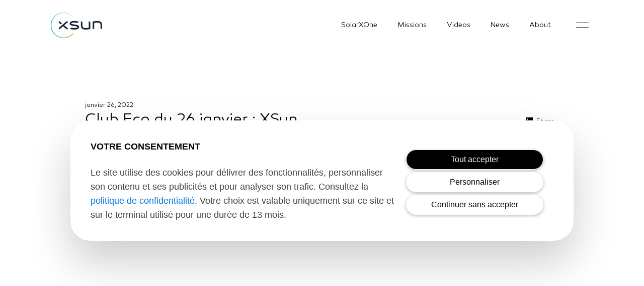

--- FILE ---
content_type: text/html; charset=UTF-8
request_url: https://xsun-au.com/club-eco-du-26-janvier-xsun/
body_size: 8373
content:
<!DOCTYPE html>
<html lang="fr-FR" >
<head>
<meta charset="UTF-8">
<meta name="viewport" content="width=device-width, initial-scale=1.0">
<!-- WP_HEAD() START -->
<meta name='robots' content='index, follow, max-image-preview:large, max-snippet:-1, max-video-preview:-1' />

<!-- Google Tag Manager for WordPress by gtm4wp.com -->
<script data-cfasync="false" data-pagespeed-no-defer>
	var gtm4wp_datalayer_name = "dataLayer";
	var dataLayer = dataLayer || [];
</script>
<!-- End Google Tag Manager for WordPress by gtm4wp.com -->
	<!-- This site is optimized with the Yoast SEO plugin v22.8 - https://yoast.com/wordpress/plugins/seo/ -->
	<title>Club Eco du 26 janvier : XSun - XSun</title>
	<link rel="canonical" href="https://xsun.fr/club-eco-du-26-janvier-xsun/" />
	<meta property="og:locale" content="fr_FR" />
	<meta property="og:type" content="article" />
	<meta property="og:title" content="Club Eco du 26 janvier : XSun - XSun" />
	<meta property="og:url" content="https://xsun.fr/club-eco-du-26-janvier-xsun/" />
	<meta property="og:site_name" content="XSun" />
	<meta property="article:published_time" content="2022-01-26T09:20:20+00:00" />
	<meta property="article:modified_time" content="2024-06-07T11:27:50+00:00" />
	<meta property="og:image" content="https://xsun.fr/wp-content/uploads/2017/12/telenantes.png" />
	<meta property="og:image:width" content="800" />
	<meta property="og:image:height" content="500" />
	<meta property="og:image:type" content="image/png" />
	<meta name="author" content="xsunadmin" />
	<meta name="twitter:card" content="summary_large_image" />
	<meta name="twitter:label1" content="Écrit par" />
	<meta name="twitter:data1" content="xsunadmin" />
	<script type="application/ld+json" class="yoast-schema-graph">{"@context":"https://schema.org","@graph":[{"@type":"Article","@id":"https://xsun.fr/club-eco-du-26-janvier-xsun/#article","isPartOf":{"@id":"https://xsun.fr/club-eco-du-26-janvier-xsun/"},"author":{"name":"xsunadmin","@id":"https://xsun.fr/#/schema/person/1cd63151c4465bb8b91dec2936a06517"},"headline":"Club Eco du 26 janvier : XSun","datePublished":"2022-01-26T09:20:20+00:00","dateModified":"2024-06-07T11:27:50+00:00","mainEntityOfPage":{"@id":"https://xsun.fr/club-eco-du-26-janvier-xsun/"},"wordCount":5,"commentCount":0,"publisher":{"@id":"https://xsun.fr/#organization"},"image":{"@id":"https://xsun.fr/club-eco-du-26-janvier-xsun/#primaryimage"},"thumbnailUrl":"https://xsun-au.com/wp-content/uploads/2017/12/telenantes.png","articleSection":["News","Press"],"inLanguage":"fr-FR","potentialAction":[{"@type":"CommentAction","name":"Comment","target":["https://xsun.fr/club-eco-du-26-janvier-xsun/#respond"]}]},{"@type":"WebPage","@id":"https://xsun.fr/club-eco-du-26-janvier-xsun/","url":"https://xsun.fr/club-eco-du-26-janvier-xsun/","name":"Club Eco du 26 janvier : XSun - XSun","isPartOf":{"@id":"https://xsun.fr/#website"},"primaryImageOfPage":{"@id":"https://xsun.fr/club-eco-du-26-janvier-xsun/#primaryimage"},"image":{"@id":"https://xsun.fr/club-eco-du-26-janvier-xsun/#primaryimage"},"thumbnailUrl":"https://xsun-au.com/wp-content/uploads/2017/12/telenantes.png","datePublished":"2022-01-26T09:20:20+00:00","dateModified":"2024-06-07T11:27:50+00:00","breadcrumb":{"@id":"https://xsun.fr/club-eco-du-26-janvier-xsun/#breadcrumb"},"inLanguage":"fr-FR","potentialAction":[{"@type":"ReadAction","target":["https://xsun.fr/club-eco-du-26-janvier-xsun/"]}]},{"@type":"ImageObject","inLanguage":"fr-FR","@id":"https://xsun.fr/club-eco-du-26-janvier-xsun/#primaryimage","url":"https://xsun-au.com/wp-content/uploads/2017/12/telenantes.png","contentUrl":"https://xsun-au.com/wp-content/uploads/2017/12/telenantes.png","width":800,"height":500},{"@type":"BreadcrumbList","@id":"https://xsun.fr/club-eco-du-26-janvier-xsun/#breadcrumb","itemListElement":[{"@type":"ListItem","position":1,"name":"Home","item":"https://xsun.fr/"},{"@type":"ListItem","position":2,"name":"Club Eco du 26 janvier : XSun"}]},{"@type":"WebSite","@id":"https://xsun.fr/#website","url":"https://xsun.fr/","name":"XSun","description":"Systèmes aéronautiques autonomes","publisher":{"@id":"https://xsun.fr/#organization"},"potentialAction":[{"@type":"SearchAction","target":{"@type":"EntryPoint","urlTemplate":"https://xsun.fr/?s={search_term_string}"},"query-input":"required name=search_term_string"}],"inLanguage":"fr-FR"},{"@type":"Organization","@id":"https://xsun.fr/#organization","name":"XSun","url":"https://xsun.fr/","logo":{"@type":"ImageObject","inLanguage":"fr-FR","@id":"https://xsun.fr/#/schema/logo/image/","url":"https://xsun.fr/wp-content/uploads/2021/07/logo-xsun-sansbaseline-rvb-fondclair-1.png","contentUrl":"https://xsun.fr/wp-content/uploads/2021/07/logo-xsun-sansbaseline-rvb-fondclair-1.png","width":206,"height":104,"caption":"XSun"},"image":{"@id":"https://xsun.fr/#/schema/logo/image/"}},{"@type":"Person","@id":"https://xsun.fr/#/schema/person/1cd63151c4465bb8b91dec2936a06517","name":"xsunadmin","image":{"@type":"ImageObject","inLanguage":"fr-FR","@id":"https://xsun.fr/#/schema/person/image/","url":"https://secure.gravatar.com/avatar/c87821248c3543d7fa1df1dadafb0a0f?s=96&d=mm&r=g","contentUrl":"https://secure.gravatar.com/avatar/c87821248c3543d7fa1df1dadafb0a0f?s=96&d=mm&r=g","caption":"xsunadmin"},"sameAs":["https://xsun.fr"]}]}</script>
	<!-- / Yoast SEO plugin. -->


<link rel="alternate" type="application/rss+xml" title="XSun &raquo; Club Eco du 26 janvier : XSun Flux des commentaires" href="https://xsun-au.com/club-eco-du-26-janvier-xsun/feed/" />
<link rel='stylesheet' id='wp-block-library-css' href='https://xsun-au.com/wp-includes/css/dist/block-library/style.min.css' type='text/css' media='all' />
<style id='classic-theme-styles-inline-css' type='text/css'>
/*! This file is auto-generated */
.wp-block-button__link{color:#fff;background-color:#32373c;border-radius:9999px;box-shadow:none;text-decoration:none;padding:calc(.667em + 2px) calc(1.333em + 2px);font-size:1.125em}.wp-block-file__button{background:#32373c;color:#fff;text-decoration:none}
</style>
<style id='global-styles-inline-css' type='text/css'>
body{--wp--preset--color--black: #000000;--wp--preset--color--cyan-bluish-gray: #abb8c3;--wp--preset--color--white: #ffffff;--wp--preset--color--pale-pink: #f78da7;--wp--preset--color--vivid-red: #cf2e2e;--wp--preset--color--luminous-vivid-orange: #ff6900;--wp--preset--color--luminous-vivid-amber: #fcb900;--wp--preset--color--light-green-cyan: #7bdcb5;--wp--preset--color--vivid-green-cyan: #00d084;--wp--preset--color--pale-cyan-blue: #8ed1fc;--wp--preset--color--vivid-cyan-blue: #0693e3;--wp--preset--color--vivid-purple: #9b51e0;--wp--preset--gradient--vivid-cyan-blue-to-vivid-purple: linear-gradient(135deg,rgba(6,147,227,1) 0%,rgb(155,81,224) 100%);--wp--preset--gradient--light-green-cyan-to-vivid-green-cyan: linear-gradient(135deg,rgb(122,220,180) 0%,rgb(0,208,130) 100%);--wp--preset--gradient--luminous-vivid-amber-to-luminous-vivid-orange: linear-gradient(135deg,rgba(252,185,0,1) 0%,rgba(255,105,0,1) 100%);--wp--preset--gradient--luminous-vivid-orange-to-vivid-red: linear-gradient(135deg,rgba(255,105,0,1) 0%,rgb(207,46,46) 100%);--wp--preset--gradient--very-light-gray-to-cyan-bluish-gray: linear-gradient(135deg,rgb(238,238,238) 0%,rgb(169,184,195) 100%);--wp--preset--gradient--cool-to-warm-spectrum: linear-gradient(135deg,rgb(74,234,220) 0%,rgb(151,120,209) 20%,rgb(207,42,186) 40%,rgb(238,44,130) 60%,rgb(251,105,98) 80%,rgb(254,248,76) 100%);--wp--preset--gradient--blush-light-purple: linear-gradient(135deg,rgb(255,206,236) 0%,rgb(152,150,240) 100%);--wp--preset--gradient--blush-bordeaux: linear-gradient(135deg,rgb(254,205,165) 0%,rgb(254,45,45) 50%,rgb(107,0,62) 100%);--wp--preset--gradient--luminous-dusk: linear-gradient(135deg,rgb(255,203,112) 0%,rgb(199,81,192) 50%,rgb(65,88,208) 100%);--wp--preset--gradient--pale-ocean: linear-gradient(135deg,rgb(255,245,203) 0%,rgb(182,227,212) 50%,rgb(51,167,181) 100%);--wp--preset--gradient--electric-grass: linear-gradient(135deg,rgb(202,248,128) 0%,rgb(113,206,126) 100%);--wp--preset--gradient--midnight: linear-gradient(135deg,rgb(2,3,129) 0%,rgb(40,116,252) 100%);--wp--preset--font-size--small: 13px;--wp--preset--font-size--medium: 20px;--wp--preset--font-size--large: 36px;--wp--preset--font-size--x-large: 42px;--wp--preset--spacing--20: 0.44rem;--wp--preset--spacing--30: 0.67rem;--wp--preset--spacing--40: 1rem;--wp--preset--spacing--50: 1.5rem;--wp--preset--spacing--60: 2.25rem;--wp--preset--spacing--70: 3.38rem;--wp--preset--spacing--80: 5.06rem;--wp--preset--shadow--natural: 6px 6px 9px rgba(0, 0, 0, 0.2);--wp--preset--shadow--deep: 12px 12px 50px rgba(0, 0, 0, 0.4);--wp--preset--shadow--sharp: 6px 6px 0px rgba(0, 0, 0, 0.2);--wp--preset--shadow--outlined: 6px 6px 0px -3px rgba(255, 255, 255, 1), 6px 6px rgba(0, 0, 0, 1);--wp--preset--shadow--crisp: 6px 6px 0px rgba(0, 0, 0, 1);}:where(.is-layout-flex){gap: 0.5em;}:where(.is-layout-grid){gap: 0.5em;}body .is-layout-flex{display: flex;}body .is-layout-flex{flex-wrap: wrap;align-items: center;}body .is-layout-flex > *{margin: 0;}body .is-layout-grid{display: grid;}body .is-layout-grid > *{margin: 0;}:where(.wp-block-columns.is-layout-flex){gap: 2em;}:where(.wp-block-columns.is-layout-grid){gap: 2em;}:where(.wp-block-post-template.is-layout-flex){gap: 1.25em;}:where(.wp-block-post-template.is-layout-grid){gap: 1.25em;}.has-black-color{color: var(--wp--preset--color--black) !important;}.has-cyan-bluish-gray-color{color: var(--wp--preset--color--cyan-bluish-gray) !important;}.has-white-color{color: var(--wp--preset--color--white) !important;}.has-pale-pink-color{color: var(--wp--preset--color--pale-pink) !important;}.has-vivid-red-color{color: var(--wp--preset--color--vivid-red) !important;}.has-luminous-vivid-orange-color{color: var(--wp--preset--color--luminous-vivid-orange) !important;}.has-luminous-vivid-amber-color{color: var(--wp--preset--color--luminous-vivid-amber) !important;}.has-light-green-cyan-color{color: var(--wp--preset--color--light-green-cyan) !important;}.has-vivid-green-cyan-color{color: var(--wp--preset--color--vivid-green-cyan) !important;}.has-pale-cyan-blue-color{color: var(--wp--preset--color--pale-cyan-blue) !important;}.has-vivid-cyan-blue-color{color: var(--wp--preset--color--vivid-cyan-blue) !important;}.has-vivid-purple-color{color: var(--wp--preset--color--vivid-purple) !important;}.has-black-background-color{background-color: var(--wp--preset--color--black) !important;}.has-cyan-bluish-gray-background-color{background-color: var(--wp--preset--color--cyan-bluish-gray) !important;}.has-white-background-color{background-color: var(--wp--preset--color--white) !important;}.has-pale-pink-background-color{background-color: var(--wp--preset--color--pale-pink) !important;}.has-vivid-red-background-color{background-color: var(--wp--preset--color--vivid-red) !important;}.has-luminous-vivid-orange-background-color{background-color: var(--wp--preset--color--luminous-vivid-orange) !important;}.has-luminous-vivid-amber-background-color{background-color: var(--wp--preset--color--luminous-vivid-amber) !important;}.has-light-green-cyan-background-color{background-color: var(--wp--preset--color--light-green-cyan) !important;}.has-vivid-green-cyan-background-color{background-color: var(--wp--preset--color--vivid-green-cyan) !important;}.has-pale-cyan-blue-background-color{background-color: var(--wp--preset--color--pale-cyan-blue) !important;}.has-vivid-cyan-blue-background-color{background-color: var(--wp--preset--color--vivid-cyan-blue) !important;}.has-vivid-purple-background-color{background-color: var(--wp--preset--color--vivid-purple) !important;}.has-black-border-color{border-color: var(--wp--preset--color--black) !important;}.has-cyan-bluish-gray-border-color{border-color: var(--wp--preset--color--cyan-bluish-gray) !important;}.has-white-border-color{border-color: var(--wp--preset--color--white) !important;}.has-pale-pink-border-color{border-color: var(--wp--preset--color--pale-pink) !important;}.has-vivid-red-border-color{border-color: var(--wp--preset--color--vivid-red) !important;}.has-luminous-vivid-orange-border-color{border-color: var(--wp--preset--color--luminous-vivid-orange) !important;}.has-luminous-vivid-amber-border-color{border-color: var(--wp--preset--color--luminous-vivid-amber) !important;}.has-light-green-cyan-border-color{border-color: var(--wp--preset--color--light-green-cyan) !important;}.has-vivid-green-cyan-border-color{border-color: var(--wp--preset--color--vivid-green-cyan) !important;}.has-pale-cyan-blue-border-color{border-color: var(--wp--preset--color--pale-cyan-blue) !important;}.has-vivid-cyan-blue-border-color{border-color: var(--wp--preset--color--vivid-cyan-blue) !important;}.has-vivid-purple-border-color{border-color: var(--wp--preset--color--vivid-purple) !important;}.has-vivid-cyan-blue-to-vivid-purple-gradient-background{background: var(--wp--preset--gradient--vivid-cyan-blue-to-vivid-purple) !important;}.has-light-green-cyan-to-vivid-green-cyan-gradient-background{background: var(--wp--preset--gradient--light-green-cyan-to-vivid-green-cyan) !important;}.has-luminous-vivid-amber-to-luminous-vivid-orange-gradient-background{background: var(--wp--preset--gradient--luminous-vivid-amber-to-luminous-vivid-orange) !important;}.has-luminous-vivid-orange-to-vivid-red-gradient-background{background: var(--wp--preset--gradient--luminous-vivid-orange-to-vivid-red) !important;}.has-very-light-gray-to-cyan-bluish-gray-gradient-background{background: var(--wp--preset--gradient--very-light-gray-to-cyan-bluish-gray) !important;}.has-cool-to-warm-spectrum-gradient-background{background: var(--wp--preset--gradient--cool-to-warm-spectrum) !important;}.has-blush-light-purple-gradient-background{background: var(--wp--preset--gradient--blush-light-purple) !important;}.has-blush-bordeaux-gradient-background{background: var(--wp--preset--gradient--blush-bordeaux) !important;}.has-luminous-dusk-gradient-background{background: var(--wp--preset--gradient--luminous-dusk) !important;}.has-pale-ocean-gradient-background{background: var(--wp--preset--gradient--pale-ocean) !important;}.has-electric-grass-gradient-background{background: var(--wp--preset--gradient--electric-grass) !important;}.has-midnight-gradient-background{background: var(--wp--preset--gradient--midnight) !important;}.has-small-font-size{font-size: var(--wp--preset--font-size--small) !important;}.has-medium-font-size{font-size: var(--wp--preset--font-size--medium) !important;}.has-large-font-size{font-size: var(--wp--preset--font-size--large) !important;}.has-x-large-font-size{font-size: var(--wp--preset--font-size--x-large) !important;}
.wp-block-navigation a:where(:not(.wp-element-button)){color: inherit;}
:where(.wp-block-post-template.is-layout-flex){gap: 1.25em;}:where(.wp-block-post-template.is-layout-grid){gap: 1.25em;}
:where(.wp-block-columns.is-layout-flex){gap: 2em;}:where(.wp-block-columns.is-layout-grid){gap: 2em;}
.wp-block-pullquote{font-size: 1.5em;line-height: 1.6;}
</style>
<link rel='stylesheet' id='oxygen-aos-css' href='https://xsun-au.com/wp-content/plugins/oxygen/component-framework/vendor/aos/aos.css' type='text/css' media='all' />
<link rel='stylesheet' id='oxygen-css' href='https://xsun-au.com/wp-content/plugins/oxygen/component-framework/oxygen.css' type='text/css' media='all' />
<link rel='stylesheet' id='uaf_client_css-css' href='https://xsun-au.com/wp-content/uploads/useanyfont/uaf.css' type='text/css' media='all' />
<script type="text/javascript" src="https://xsun-au.com/wp-content/plugins/oxygen/component-framework/vendor/aos/aos.js" id="oxygen-aos-js"></script>
<script type="text/javascript" src="https://xsun-au.com/wp-includes/js/jquery/jquery.min.js" id="jquery-core-js"></script>
<script type="text/javascript" id="whp9011front.js7644-js-extra">
/* <![CDATA[ */
var whp_local_data = {"add_url":"https:\/\/xsun-au.com\/wp-admin\/post-new.php?post_type=event","ajaxurl":"https:\/\/xsun-au.com\/wp-admin\/admin-ajax.php"};
/* ]]> */
</script>
<script type="text/javascript" src="https://xsun-au.com/wp-content/plugins/wp-security-hardening/modules/js/front.js" id="whp9011front.js7644-js"></script>
<link rel="https://api.w.org/" href="https://xsun-au.com/wp-json/" /><link rel="alternate" type="application/json" href="https://xsun-au.com/wp-json/wp/v2/posts/1244" /><link rel="EditURI" type="application/rsd+xml" title="RSD" href="https://xsun-au.com/xmlrpc.php?rsd" />
<link rel='shortlink' href='https://xsun-au.com/?p=1244' />
<link rel="alternate" type="application/json+oembed" href="https://xsun-au.com/wp-json/oembed/1.0/embed?url=https%3A%2F%2Fxsun-au.com%2Fclub-eco-du-26-janvier-xsun%2F" />
<link rel="alternate" type="text/xml+oembed" href="https://xsun-au.com/wp-json/oembed/1.0/embed?url=https%3A%2F%2Fxsun-au.com%2Fclub-eco-du-26-janvier-xsun%2F&#038;format=xml" />
<link rel="alternate" href="https://xsun.fr/club-eco-du-26-janvier-xsun/" hreflang="x-default" />
<!-- Google Tag Manager for WordPress by gtm4wp.com -->
<!-- GTM Container placement set to footer -->
<script data-cfasync="false" data-pagespeed-no-defer>
	var dataLayer_content = {"pagePostType":"post","pagePostType2":"single-post","pageCategory":["news","press"],"pagePostAuthor":"xsunadmin"};
	dataLayer.push( dataLayer_content );
</script>
<script data-cfasync="false">
(function(w,d,s,l,i){w[l]=w[l]||[];w[l].push({'gtm.start':
new Date().getTime(),event:'gtm.js'});var f=d.getElementsByTagName(s)[0],
j=d.createElement(s),dl=l!='dataLayer'?'&l='+l:'';j.async=true;j.src=
'//www.googletagmanager.com/gtm.js?id='+i+dl+'&gtm_auth=5VKe09ZxM4Dym700d-84DQ&gtm_preview=env-3&gtm_cookies_win=x';f.parentNode.insertBefore(j,f);
})(window,document,'script','dataLayer','GTM-PWBFX9B');
</script>
<!-- End Google Tag Manager for WordPress by gtm4wp.com --><link rel="icon" href="https://xsun-au.com/wp-content/uploads/2022/01/cropped-XSun-circle-avecfond-32x32.jpg" sizes="32x32" />
<link rel="icon" href="https://xsun-au.com/wp-content/uploads/2022/01/cropped-XSun-circle-avecfond-192x192.jpg" sizes="192x192" />
<link rel="apple-touch-icon" href="https://xsun-au.com/wp-content/uploads/2022/01/cropped-XSun-circle-avecfond-180x180.jpg" />
<meta name="msapplication-TileImage" content="https://xsun-au.com/wp-content/uploads/2022/01/cropped-XSun-circle-avecfond-270x270.jpg" />
<link href="https://fonts.googleapis.com/css?family=canaro-light:100,200,300,400,500,600,700,800,900|canaro-light:100,200,300,400,500,600,700,800,900|canaro-light:100,200,300,400,500,600,700,800,900" rel="stylesheet"><link rel='stylesheet' id='oxygen-styles-css' href='//xsun-au.com/club-eco-du-26-janvier-xsun/?xlink=css' type='text/css' media='all' />
<!-- END OF WP_HEAD() -->
</head>
<body class="post-template-default single single-post postid-1244 single-format-standard  wp-embed-responsive multiple-domain-xsun-au-com oxygen-body" >



						<header id="_header-16-157" class="oxy-header-wrapper oxy-sticky-header oxy-overlay-header oxy-header" ><div id="_header_row-17-157" class="oxygen-hide-in-sticky oxygen-only-show-in-overlay oxy-header-row" ><div class="oxy-header-container"><div id="_header_left-18-157" class="oxy-header-left" ><a id="link-19-157" class="ct-link" href="https://xsun.fr/"   ><img id="image-20-157" alt="" src="https://xsun-au.com/wp-content/uploads/2021/07/logo-xsun-sansbaseline-rvb-fondclair-1.png" class="ct-image" srcset="" sizes="(max-width: 206px) 100vw, 206px" /></a></div><div id="_header_center-21-157" class="oxy-header-center" ></div><div id="_header_right-22-157" class="oxy-header-right" ><nav id="_nav_menu-23-157" class="oxy-nav-menu oxy-nav-menu-dropdowns oxy-nav-menu-dropdown-arrow" ><div class='oxy-menu-toggle'><div class='oxy-nav-menu-hamburger-wrap'><div class='oxy-nav-menu-hamburger'><div class='oxy-nav-menu-hamburger-line'></div><div class='oxy-nav-menu-hamburger-line'></div><div class='oxy-nav-menu-hamburger-line'></div></div></div></div><div class="menu-top-menu-container"><ul id="menu-top-menu" class="oxy-nav-menu-list"><li id="menu-item-959" class="menu-item menu-item-type-post_type menu-item-object-page menu-item-959"><a href="https://xsun-au.com/autonomous-drone/">SolarXOne</a></li>
<li id="menu-item-23" class="menu-item menu-item-type-post_type menu-item-object-page menu-item-23"><a href="https://xsun-au.com/applications/">Missions</a></li>
<li id="menu-item-1392" class="menu-item menu-item-type-post_type menu-item-object-page menu-item-1392"><a href="https://xsun-au.com/videos/">Videos</a></li>
<li id="menu-item-1597" class="menu-item menu-item-type-post_type menu-item-object-page menu-item-1597"><a href="https://xsun-au.com/news/">News</a></li>
<li id="menu-item-1275" class="menu-item menu-item-type-post_type menu-item-object-page menu-item-1275"><a href="https://xsun-au.com/xsun/">About</a></li>
</ul></div></nav><a id="link-24-157" class="ct-link test" href="#"   ><img id="image-25-157" alt="Menu" src="https://xsun-au.com/wp-content/uploads/2021/06/burger.png" class="ct-image" srcset="" sizes="(max-width: 50px) 100vw, 50px" /></a></div></div></div><div id="_header_row-26-157" class="oxygen-show-in-sticky-only oxygen-hide-in-overlay oxy-header-row" ><div class="oxy-header-container"><div id="_header_left-27-157" class="oxy-header-left" ><a id="link-28-157" class="ct-link" href="https://xsun.fr/"   ><img id="image-29-157" alt="Xsun" src="https://xsun-au.com/wp-content/uploads/2021/06/Logo-XSun-Sansbaseline-RVB-fondfonce-01.png" class="ct-image" srcset="" sizes="(max-width: 206px) 100vw, 206px" /></a></div><div id="_header_center-30-157" class="oxy-header-center" ></div><div id="_header_right-31-157" class="oxy-header-right" ><a id="link-32-157" class="ct-link test" href="#"   ><img id="image-33-157" alt="" src="https://xsun-au.com/wp-content/uploads/2021/06/burger.png" class="ct-image" srcset="" sizes="(max-width: 50px) 100vw, 50px" /></a></div></div></div></header>
				<script type="text/javascript">
			jQuery(document).ready(function() {
				var selector = "#_header-16-157",
					scrollval = parseInt("650");
				if (!scrollval || scrollval < 1) {
										if (jQuery(window).width() >= 1121){
											jQuery("body").css("margin-top", jQuery(selector).outerHeight());
						jQuery(selector).addClass("oxy-sticky-header-active");
										}
									}
				else {
					var scrollTopOld = 0;
					jQuery(window).scroll(function() {
						if (!jQuery('body').hasClass('oxy-nav-menu-prevent-overflow')) {
							if (jQuery(this).scrollTop() > scrollval 
																) {
								if (
																		jQuery(window).width() >= 1121 && 
																		!jQuery(selector).hasClass("oxy-sticky-header-active")) {
									if (jQuery(selector).css('position')!='absolute') {
										jQuery("body").css("margin-top", jQuery(selector).outerHeight());
									}
									jQuery(selector)
										.addClass("oxy-sticky-header-active")
																			.addClass("oxy-sticky-header-fade-in");
																	}
							}
							else {
								jQuery(selector)
									.removeClass("oxy-sticky-header-fade-in")
									.removeClass("oxy-sticky-header-active");
								if (jQuery(selector).css('position')!='absolute') {
									jQuery("body").css("margin-top", "");
								}
							}
							scrollTopOld = jQuery(this).scrollTop();
						}
					})
				}
			});
		</script><section id="section-37-388" class=" ct-section" ><div class="ct-section-inner-wrap"><div id="text_block-38-388" class="ct-text-block" ><span id="span-90-388" class="ct-span" >janvier 26, 2022</span></div><div id="div_block-39-388" class="ct-div-block" ><div id="new_columns-40-388" class="ct-new-columns" ><div id="div_block-41-388" class="ct-div-block" ><h1 id="headline-42-388" class="ct-headline"><span id="span-256-388" class="ct-span" >Club Eco du 26 janvier : XSun</span></h1></div><div id="div_block-43-388" class="ct-div-block" ><a id="link-44-388" class="ct-link" href="http://" target="_self"  ><div id="new_columns-45-388" class="ct-new-columns" ><div id="div_block-46-388" class="ct-div-block" ><img id="image-47-388" alt="" src="https://xsun-au.com/wp-content/uploads/2021/07/in-Share.png" class="ct-image" srcset="" sizes="(max-width: 537px) 100vw, 537px" /></div><div id="div_block-48-388" class="ct-div-block" ><a id="link_text-49-388" class="ct-link-text" href="http://" target="_self"  >Share<br></a></div></div></a></div></div></div></div></section><div id="div_block-259-388" class="ct-div-block inner-container" ><div id='inner_content-35-157' class='ct-inner-content'><section id="section-2-1244" class=" ct-section" ><div class="ct-section-inner-wrap"><div id="text_block-3-1244" class="ct-text-block" >Toutes les infos éco dans votre département, c’est dans votre chronique « Le Club Eco » avec David Pouilloux, journaliste, chef d’édition pour le Journal des Entreprises.</div><div id="div_block-12-1244" class="ct-div-block" ><div id="code_block-13-1244" class="ct-code-block" ><iframe src="//www.ultimedia.com/deliver/generic/iframe/mdtk/01921679/src/q30xlu5/zone/1/showtitle/1/" frameborder="0" scrolling="no" marginwidth="0" marginheight="0" hspace="0" vspace="0" webkitallowfullscreen="true" mozallowfullscreen="true" allowfullscreen="true" width="100%" height="400" allow="autoplay; fullscreen"></iframe></div></div><a id="link_text-5-1244" class="ct-link-text" href="https://telenantes.ouest-france.fr/club-eco/article/club-eco-du-26-janvier-xsun-grand-port-maritime-denis-fils" target="_blank"  >Read article</a></div></section></div></div><section id="section-50-388" class=" ct-section" ><div class="ct-section-inner-wrap"><div id="code_block-284-388" class="ct-code-block" >
<div class="other-case">
    <div class="other-case-item">
        <a class="fimg" href="https://xsun-au.com/xsun-with-totalenergie-in-usa-2024/">
          <img src="https://xsun-au.com/wp-content/uploads/2024/06/Image20240606144227.png" alt="img">
      	</a>
      
      <div id=content_txt >
        <div class="case-item-date"> 
          03/06/24        </div>
      
      	<h2 class="title-case">XSun & TotalEnergies on prospection mission in USA</h2>
      
        <a class="btn-more ct-link" href="https://xsun-au.com/xsun-with-totalenergie-in-usa-2024/">
          <img class="ct-image" alt="" src="https://xsun-au.com/wp-content/uploads/2021/06/next-black.png">
          <div class="ct-text-block">Learn more</div>
      	</a>
      </div>
    </div>
    <div class="other-case-item">
        <a class="fimg" href="https://xsun-au.com/xsun-condor-project-for-fire-detection/">
          <img src="https://xsun-au.com/wp-content/uploads/2024/02/1705059237998.jpeg" alt="img">
      	</a>
      
      <div id=content_txt >
        <div class="case-item-date"> 
          28/02/24        </div>
      
      	<h2 class="title-case">XSun CONDOR Project for fire detection</h2>
      
        <a class="btn-more ct-link" href="https://xsun-au.com/xsun-condor-project-for-fire-detection/">
          <img class="ct-image" alt="" src="https://xsun-au.com/wp-content/uploads/2021/06/next-black.png">
          <div class="ct-text-block">Learn more</div>
      	</a>
      </div>
    </div>
</div></div></div></section><section id="section-1-157" class=" ct-section" ><div class="ct-section-inner-wrap"><div id="div_block-2-157" class="ct-div-block" ><a id="link-3-157" class="ct-link" href="https://xsun.fr/"   ><img id="image-4-157" alt="Logo XSun" src="https://xsun.fr/wp-content/uploads/2021/06/Logo-XSun-Sansbaseline-RVB-fondfonce-01.png" class="ct-image"/></a><nav id="_nav_menu-5-157" class="oxy-nav-menu oxy-nav-menu-dropdowns oxy-nav-menu-dropdown-arrow" ><div class='oxy-menu-toggle'><div class='oxy-nav-menu-hamburger-wrap'><div class='oxy-nav-menu-hamburger'><div class='oxy-nav-menu-hamburger-line'></div><div class='oxy-nav-menu-hamburger-line'></div><div class='oxy-nav-menu-hamburger-line'></div></div></div></div><div class="menu-top-menu-container"><ul id="menu-top-menu-1" class="oxy-nav-menu-list"><li class="menu-item menu-item-type-post_type menu-item-object-page menu-item-959"><a href="https://xsun-au.com/autonomous-drone/">SolarXOne</a></li>
<li class="menu-item menu-item-type-post_type menu-item-object-page menu-item-23"><a href="https://xsun-au.com/applications/">Missions</a></li>
<li class="menu-item menu-item-type-post_type menu-item-object-page menu-item-1392"><a href="https://xsun-au.com/videos/">Videos</a></li>
<li class="menu-item menu-item-type-post_type menu-item-object-page menu-item-1597"><a href="https://xsun-au.com/news/">News</a></li>
<li class="menu-item menu-item-type-post_type menu-item-object-page menu-item-1275"><a href="https://xsun-au.com/xsun/">About</a></li>
</ul></div></nav><a id="link-6-157" class="ct-link test" href="http://" target="_self"  ><img id="image-7-157" alt="" src="https://xsun.fr/wp-content/uploads/2021/06/burger.png" class="ct-image"/></a></div></div></section><section id="section-8-157" class=" ct-section" ><div class="ct-section-inner-wrap"><div id="div_block-9-157" class="ct-div-block" ><div id="div_block-10-157" class="ct-div-block" ><nav id="_nav_menu-11-157" class="oxy-nav-menu oxy-nav-menu-dropdowns oxy-nav-menu-dropdown-arrow oxy-nav-menu-vertical" ><div class='oxy-menu-toggle'><div class='oxy-nav-menu-hamburger-wrap'><div class='oxy-nav-menu-hamburger'><div class='oxy-nav-menu-hamburger-line'></div><div class='oxy-nav-menu-hamburger-line'></div><div class='oxy-nav-menu-hamburger-line'></div></div></div></div><div class="menu-footer-container"><ul id="menu-footer" class="oxy-nav-menu-list"><li id="menu-item-478" class="menu-item menu-item-type-post_type menu-item-object-page menu-item-478"><a href="https://xsun-au.com/news/">News</a></li>
<li id="menu-item-29" class="menu-item menu-item-type-post_type menu-item-object-page menu-item-29"><a href="https://xsun-au.com/contact/">Get in touch</a></li>
</ul></div></nav><div id="text_block-12-157" class="ct-text-block" >© All right reserved XSun, website designed by <a id="link_text-13-157" class="ct-link-text" href="https://www.nobilito.fr/" target="_blank" rel="nofollow" >nobilito</a></div></div><div id="div_block-14-157" class="ct-div-block" ><div id="div_block-32-27" class="ct-div-block" ><a id="link-37-27" class="ct-link" href="https://www.linkedin.com/company/xsun/?originalSubdomain=fr" target="_blank"  ><div id="fancy_icon-38-27" class="ct-fancy-icon" ><svg id="svg-fancy_icon-38-27"><use xlink:href="#FontAwesomeicon-linkedin-square"></use></svg></div></a><a id="link-39-27" class="ct-link" href="https://www.youtube.com/channel/UCV9dYWQu41qwXabdMnlwWRA" target="_blank"  ><div id="fancy_icon-40-27" class="ct-fancy-icon" ><svg id="svg-fancy_icon-40-27"><use xlink:href="#FontAwesomeicon-youtube-play"></use></svg></div></a></div></div></div></div></section>	<!-- WP_FOOTER -->
<style>.ct-FontAwesomeicon-linkedin-square{width:0.85714285714286em}</style>
<?xml version="1.0"?><svg xmlns="http://www.w3.org/2000/svg" xmlns:xlink="http://www.w3.org/1999/xlink" aria-hidden="true" style="position: absolute; width: 0; height: 0; overflow: hidden;" version="1.1"><defs><symbol id="FontAwesomeicon-linkedin-square" viewBox="0 0 24 28"><title>linkedin-square</title><path d="M3.703 22.094h3.609v-10.844h-3.609v10.844zM7.547 7.906c-0.016-1.062-0.781-1.875-2.016-1.875s-2.047 0.812-2.047 1.875c0 1.031 0.781 1.875 2 1.875h0.016c1.266 0 2.047-0.844 2.047-1.875zM16.688 22.094h3.609v-6.219c0-3.328-1.781-4.875-4.156-4.875-1.937 0-2.797 1.078-3.266 1.828h0.031v-1.578h-3.609s0.047 1.016 0 10.844v0h3.609v-6.062c0-0.313 0.016-0.641 0.109-0.875 0.266-0.641 0.859-1.313 1.859-1.313 1.297 0 1.813 0.984 1.813 2.453v5.797zM24 6.5v15c0 2.484-2.016 4.5-4.5 4.5h-15c-2.484 0-4.5-2.016-4.5-4.5v-15c0-2.484 2.016-4.5 4.5-4.5h15c2.484 0 4.5 2.016 4.5 4.5z"/></symbol><symbol id="FontAwesomeicon-youtube-play" viewBox="0 0 28 28"><title>youtube-play</title><path d="M11.109 17.625l7.562-3.906-7.562-3.953v7.859zM14 4.156c5.891 0 9.797 0.281 9.797 0.281 0.547 0.063 1.75 0.063 2.812 1.188 0 0 0.859 0.844 1.109 2.781 0.297 2.266 0.281 4.531 0.281 4.531v2.125s0.016 2.266-0.281 4.531c-0.25 1.922-1.109 2.781-1.109 2.781-1.062 1.109-2.266 1.109-2.812 1.172 0 0-3.906 0.297-9.797 0.297v0c-7.281-0.063-9.516-0.281-9.516-0.281-0.625-0.109-2.031-0.078-3.094-1.188 0 0-0.859-0.859-1.109-2.781-0.297-2.266-0.281-4.531-0.281-4.531v-2.125s-0.016-2.266 0.281-4.531c0.25-1.937 1.109-2.781 1.109-2.781 1.062-1.125 2.266-1.125 2.812-1.188 0 0 3.906-0.281 9.797-0.281v0z"/></symbol></defs></svg>
<!-- GTM Container placement set to footer -->
<!-- Google Tag Manager (noscript) -->
				<noscript><iframe src="https://www.googletagmanager.com/ns.html?id=GTM-PWBFX9B&amp;gtm_auth=5VKe09ZxM4Dym700d-84DQ&amp;gtm_preview=env-3&amp;gtm_cookies_win=x" height="0" width="0" style="display:none;visibility:hidden" aria-hidden="true"></iframe></noscript>
<!-- End Google Tag Manager (noscript) -->
		<script type="text/javascript">
			jQuery(document).ready(function() {
				jQuery('body').on('click', '.oxy-menu-toggle', function() {
					jQuery(this).parent('.oxy-nav-menu').toggleClass('oxy-nav-menu-open');
					jQuery('body').toggleClass('oxy-nav-menu-prevent-overflow');
					jQuery('html').toggleClass('oxy-nav-menu-prevent-overflow');
				});
				var selector = '.oxy-nav-menu-open .menu-item a[href*="#"]';
				jQuery('body').on('click', selector, function(){
					jQuery('.oxy-nav-menu-open').removeClass('oxy-nav-menu-open');
					jQuery('body').removeClass('oxy-nav-menu-prevent-overflow');
					jQuery('html').removeClass('oxy-nav-menu-prevent-overflow');
					jQuery(this).click();
				});
			});
		</script>

	<link rel='stylesheet' id='whp8454tw-bs4.css-css' href='https://xsun-au.com/wp-content/plugins/wp-security-hardening/modules/inc/assets/css/tw-bs4.css' type='text/css' media='all' />
<link rel='stylesheet' id='whp8130font-awesome.min.css-css' href='https://xsun-au.com/wp-content/plugins/wp-security-hardening/modules/inc/fa/css/font-awesome.min.css' type='text/css' media='all' />
<link rel='stylesheet' id='whp7101front.css-css' href='https://xsun-au.com/wp-content/plugins/wp-security-hardening/modules/css/front.css' type='text/css' media='all' />
<script type="text/javascript" id="ct-footer-js">jQuery('.align').attr({'data-aos-enable': 'true','data-aos': 'fade-left','data-aos-once': 'true',});
	  	AOS.init({
	  		  		  		  		  		  		  				  			})
		
				jQuery('body').addClass('oxygen-aos-enabled');
		
		
	</script><style type="text/css" id="ct_code_block_css_284">.other-case 
{
    display: flex;
    flex-wrap: nowrap;
    column-gap: 10px;
  	width: 100%;
}
.other-case-item
{
  width: 50%;
  border: solid 1px;
}
.other-case-item .fimg
{
  display: block;
  width: 100%;
  height: 250px;
}
.other-case-item .fimg img
{
    width: 100%;
    height: 100%;
    object-fit: cover;
}

.other-case-item .case-item-date
{
    font-size: 14px;
}

.other-case-item .title-case
{
  font-size: 20px;
  height: 120px;
  font-weight: 300;
}

.other-case-item .btn-more
{
  	align-items: flex-end;
}

.other-case-item .btn-more .ct-text-block
{
  	color: #000000;
 	padding-right: 13px;
}
.other-case-item .btn-more .ct-image 
{
	width: 100px;
}
#content_txt {
	padding: 28px;
}

@media (max-width: 768px) {
  .other-case {
      display: block;
	}
  .other-case-item {
      width: 100%;
      margin-bottom: 30px;
  	}
  .other-case-item .title-case {
      font-size: 14px;
      height: 40px;
      font-weight: 300;
	}
  .other-case-item .case-item-date {
      font-size: 12px;
      font-weight: 300;
	}
  .other-case-item .btn-more .ct-text-block {
  	  font-size: 14px;
      font-weight: 300;
      padding: 0;
  	}
  .other-case-item .btn-more .ct-image {
  	  width: 77px;
  	}
}</style>
<!-- /WP_FOOTER --> 
</body>
</html>


--- FILE ---
content_type: text/css
request_url: https://xsun-au.com/wp-content/uploads/useanyfont/uaf.css
body_size: 182
content:
				@font-face {
					font-family: 'canaro-light';
					src: url('/wp-content/uploads/useanyfont/545Canaro-Light.woff2') format('woff2'),
						url('/wp-content/uploads/useanyfont/545Canaro-Light.woff') format('woff');
					  font-display: auto;
				}

				.canaro-light{font-family: 'canaro-light' !important;}

		

--- FILE ---
content_type: text/css;charset=UTF-8
request_url: https://xsun-au.com/club-eco-du-26-janvier-xsun/?xlink=css
body_size: 5931
content:
#section-37-388 > .ct-section-inner-wrap{padding-right:89px;padding-bottom:0;padding-left:89px}#section-37-388{background-color:#ffffff}#section-50-388 > .ct-section-inner-wrap{padding-top:135px;padding-right:85px;padding-bottom:135px;padding-left:85px}#section-50-388{background-color:#ffffff}#section-1-157 > .ct-section-inner-wrap{padding-top:0;padding-right:0;padding-bottom:0;padding-left:0}#section-1-157{background-color:#000000}#section-8-157 > .ct-section-inner-wrap{padding-top:30px;padding-bottom:50px}#section-8-157{background-color:#000000}@media (max-width:767px){#section-37-388 > .ct-section-inner-wrap{padding-right:20px;padding-left:20px}}@media (max-width:767px){#section-50-388 > .ct-section-inner-wrap{padding-top:101px;padding-right:20px;padding-bottom:86px;padding-left:20px}}#div_block-39-388{width:100%;margin-top:10px;margin-bottom:61px}#div_block-41-388{padding-top:0px;padding-left:0px;padding-bottom:0px;padding-right:0px;width:93%}#div_block-43-388{padding-top:6px;padding-bottom:0px;padding-left:0px;padding-right:0px}#div_block-46-388{padding-top:0px;padding-left:0px;padding-right:0px;padding-bottom:0px;margin-top:0px;margin-bottom:0px;margin-right:0px;margin-left:0px}#div_block-48-388{padding-top:0px;padding-left:0px;padding-right:0px;padding-bottom:0px;margin-right:0px;margin-top:0px;margin-left:0px;margin-bottom:0px}#div_block-12-1244{width:100%;margin-top:15px;margin-bottom:15px}#div_block-2-157{flex-direction:row;display:flex;align-items:center;background-color:#000000;padding-left:20px;padding-right:0px;padding-top:20px;padding-bottom:20px;width:100%}#div_block-9-157{flex-direction:row;display:flex;width:100%;flex-wrap:nowrap;justify-content:space-between}#div_block-10-157{width:97%;margin-left:80px;margin-right:40px}#div_block-14-157{margin-top:58px}#div_block-32-27{right:40px;color:#ffffff;background-color:rgba(0,0,0,0);display:flex;flex-direction:column;flex-wrap:nowrap;padding-left:20px}@media (max-width:991px){#div_block-41-388{display:flex;flex-direction:row;align-items:flex-start;flex-wrap:wrap;width:90%}}@media (max-width:991px){#div_block-43-388{display:flex;flex-direction:row;flex-wrap:wrap;width:10%}}@media (max-width:767px){#div_block-39-388{width:100%;margin-top:38px;margin-bottom:59px}}@media (max-width:767px){#div_block-41-388{width:80%;padding-left:0px;padding-top:0px;padding-right:0px;padding-bottom:0px}}@media (max-width:767px){#div_block-43-388{width:20.00%;padding-left:25px;padding-right:0px;padding-bottom:0px;padding-top:6px}}@media (max-width:767px){#div_block-46-388{left:167px}}@media (max-width:767px){#div_block-48-388{bottom:15px;left:180px;margin-left:0px;padding-left:0px;padding-right:0px;padding-top:0px;padding-bottom:0px;margin-top:0px;margin-right:0px;margin-bottom:0px}}@media (max-width:767px){#div_block-2-157{display:flex;align-items:center;justify-content:center;align-content:center;width:100%;position:relative;height:120px;padding-bottom:0px;margin-bottom:-7px}}@media (max-width:479px){#div_block-43-388{padding-left:0px}}#new_columns-40-388{width:100%;display:flex;justify-content:flex-start}#new_columns-45-388{width:100%;padding-left:0px;padding-bottom:0px;padding-top:3px;padding-right:0px}#headline-42-388{font-size:36px;margin-bottom:0px;font-size:30px;font-weight:300;font-stretch:normal;font-style:normal;line-height:1;letter-spacing:normal;color:#000000}@media (max-width:767px){#headline-42-388{margin-left:0px;padding-left:0px}}#text_block-38-388{font-size:12px;margin-bottom:0px;margin-top:127px;width:226px;height:12px;font-size:12px;font-weight:300;font-stretch:normal;font-style:normal;line-height:normal;letter-spacing:normal;color:#000000}#text_block-12-157{color:#ffffff;font-size:14px;margin-top:20px}@media (max-width:767px){#text_block-38-388{margin-left:0px;display:none}}#link_text-49-388{margin-left:7px;margin-right:0px;padding-right:0px;font-size:12px;color:#020202;padding-left:0px;padding-top:1px;font-size:12px;font-weight:300;font-stretch:normal;font-style:normal;line-height:normal;letter-spacing:normal;color:#000000}#link_text-5-1244{color:#65bec2;url-encoded:true}#link_text-13-157{color:#ffffff;url-encoded:true}#link-19-157{url-encoded:true}#link-24-157{url-encoded:true}#link-28-157{url-encoded:true}#link-32-157{url-encoded:true}#link-3-157{flex-grow:1;url-encoded:true}#link-6-157{padding-left:20px;padding-right:20px}#link-37-27{margin-top:10px;margin-bottom:10px;url-encoded:true}#link-39-27{margin-top:10px;margin-bottom:10px;url-encoded:true}@media (max-width:767px){#link-3-157{position:absolute}}@media (max-width:767px){#link-6-157{display:none}}@media (max-width:479px){#link-44-388{width:100%}}#image-20-157{width:103px}#image-25-157{width:25px;filter:invert(100%)}#image-29-157{height:40px}#image-33-157{width:25px}#image-47-388{height:16px;width:14px;height:16px}#image-4-157{width:103px;flex-grow:1;margin-left:0px;margin-right:auto}#image-7-157{width:25px}@media (max-width:767px){#image-47-388{height:16px;margin-right:0px}}#fancy_icon-38-27{color:#ffffff}#fancy_icon-38-27>svg{width:20px;height:20px}#fancy_icon-40-27{color:#ffffff}#fancy_icon-40-27>svg{width:20px;height:20px}#code_block-13-1244{min-width:500px}#_nav_menu-23-157 .oxy-nav-menu-hamburger-line{background-color:#000000}#_nav_menu-23-157.oxy-nav-menu.oxy-nav-menu-open{margin-top:0 !important;margin-right:0 !important;margin-left:0 !important;margin-bottom:0 !important}#_nav_menu-23-157.oxy-nav-menu.oxy-nav-menu-open .menu-item a{padding-top:20px;padding-bottom:20px;padding-left:20px;padding-right:20px}#_nav_menu-23-157 .oxy-nav-menu-hamburger-wrap{width:40px;height:40px;margin-top:10px;margin-bottom:10px}#_nav_menu-23-157 .oxy-nav-menu-hamburger{width:40px;height:32px}#_nav_menu-23-157 .oxy-nav-menu-hamburger-line{height:6px}#_nav_menu-23-157.oxy-nav-menu-open .oxy-nav-menu-hamburger .oxy-nav-menu-hamburger-line:first-child{top:13px}#_nav_menu-23-157.oxy-nav-menu-open .oxy-nav-menu-hamburger .oxy-nav-menu-hamburger-line:last-child{top:-13px}#_nav_menu-23-157 .oxy-nav-menu-list{flex-direction:row}#_nav_menu-23-157 .menu-item a{padding-top:20px;padding-left:20px;padding-right:20px;padding-bottom:20px;color:#000000;font-size:14px}#_nav_menu-23-157.oxy-nav-menu:not(.oxy-nav-menu-open) .sub-menu{background-color:#eeeeee}#_nav_menu-23-157.oxy-nav-menu:not(.oxy-nav-menu-open) .sub-menu .menu-item a{border:0;padding-top:20px;padding-bottom:20px}#_nav_menu-5-157 .oxy-nav-menu-hamburger-line{background-color:#ffffff}@media (max-width:1120px){#_nav_menu-5-157 .oxy-nav-menu-list{display:none}#_nav_menu-5-157 .oxy-menu-toggle{display:initial}#_nav_menu-5-157.oxy-nav-menu.oxy-nav-menu-open .oxy-nav-menu-list{display:initial}}#_nav_menu-5-157.oxy-nav-menu.oxy-nav-menu-open{margin-top:0 !important;margin-right:0 !important;margin-left:0 !important;margin-bottom:0 !important}#_nav_menu-5-157.oxy-nav-menu.oxy-nav-menu-open .menu-item a{padding-top:20px;padding-bottom:20px;padding-left:20px;padding-right:20px}#_nav_menu-5-157 .oxy-nav-menu-hamburger-wrap{width:40px;height:40px;margin-top:10px;margin-bottom:10px}#_nav_menu-5-157 .oxy-nav-menu-hamburger{width:40px;height:32px}#_nav_menu-5-157 .oxy-nav-menu-hamburger-line{height:6px}#_nav_menu-5-157.oxy-nav-menu-open .oxy-nav-menu-hamburger .oxy-nav-menu-hamburger-line:first-child{top:13px}#_nav_menu-5-157.oxy-nav-menu-open .oxy-nav-menu-hamburger .oxy-nav-menu-hamburger-line:last-child{top:-13px}#_nav_menu-5-157{float:right;align-self:right}#_nav_menu-5-157 .oxy-nav-menu-list{flex-direction:row}#_nav_menu-5-157 .menu-item a{padding-top:20px;padding-left:20px;padding-right:20px;padding-bottom:20px;color:#ffffff;font-size:14px}#_nav_menu-5-157.oxy-nav-menu:not(.oxy-nav-menu-open) .sub-menu{background-color:#eee}#_nav_menu-5-157.oxy-nav-menu:not(.oxy-nav-menu-open) .sub-menu .menu-item a{border:0;padding-top:20px;padding-bottom:20px}#_nav_menu-11-157 .oxy-nav-menu-hamburger-line{background-color:#ffffff}#_nav_menu-11-157.oxy-nav-menu.oxy-nav-menu-open{margin-top:0 !important;margin-right:0 !important;margin-left:0 !important;margin-bottom:0 !important}#_nav_menu-11-157.oxy-nav-menu.oxy-nav-menu-open .menu-item a{}#_nav_menu-11-157 .oxy-nav-menu-hamburger-wrap{width:40px;height:40px;margin-top:10px;margin-bottom:10px}#_nav_menu-11-157 .oxy-nav-menu-hamburger{width:40px;height:32px}#_nav_menu-11-157 .oxy-nav-menu-hamburger-line{height:6px}#_nav_menu-11-157.oxy-nav-menu-open .oxy-nav-menu-hamburger .oxy-nav-menu-hamburger-line:first-child{top:13px}#_nav_menu-11-157.oxy-nav-menu-open .oxy-nav-menu-hamburger .oxy-nav-menu-hamburger-line:last-child{top:-13px}#_nav_menu-11-157{width:100%;font-family:'canaro-light';font-weight:100;line-height:1.2;padding-bottom:0px}#_nav_menu-11-157 .oxy-nav-menu-list{flex-direction:column}#_nav_menu-11-157 .menu-item a{color:#ffffff;font-size:48px;-webkit-font-smoothing:antialiased;-moz-osx-font-smoothing:grayscale}#_nav_menu-11-157.oxy-nav-menu:not(.oxy-nav-menu-open) .sub-menu{background-color:none}#_nav_menu-11-157.oxy-nav-menu:not(.oxy-nav-menu-open) .sub-menu .menu-item a{border:0;padding-left:px;padding-right:px}@media (max-width:767px){#_nav_menu-23-157{display:none}#_nav_menu-23-157.oxy-nav-menu:not(.oxy-nav-menu-open) .sub-menu .menu-item a{border:0}}@media (max-width:767px){#_nav_menu-5-157{display:none}#_nav_menu-5-157.oxy-nav-menu:not(.oxy-nav-menu-open) .sub-menu .menu-item a{border:0}}#_header-16-157.oxy-header.oxy-overlay-header{position:absolute;left:0;right:0;z-index:20}#_header-16-157.oxy-header.oxy-overlay-header:not(.oxy-sticky-header-active) .oxy-header-row,#_header-16-157.oxy-header.oxy-overlay-header:not(.oxy-sticky-header-active){background-color:initial !important}#_header-16-157.oxy-header.oxy-overlay-header .oxygen-hide-in-overlay{display:none}#_header-16-157.oxy-header.oxy-overlay-header .oxygen-only-show-in-overlay{display:block}@media (min-width:1121px){#_header-16-157.oxy-header-wrapper.oxy-header.oxy-sticky-header.oxy-sticky-header-active{position:fixed;top:0;left:0;right:0;z-index:2147483640;box-shadow:0px 0px 10px rgba(0,0,0,0.3);}#_header-16-157.oxy-header.oxy-sticky-header-active .oxygen-hide-in-sticky{display:none}#_header-16-157.oxy-header.oxy-header .oxygen-show-in-sticky-only{display:none}}#_header-16-157{z-index:1399 !important}.oxy-header.oxy-sticky-header-active > #_header_row-17-157.oxygen-show-in-sticky-only{display:block}#_header_row-17-157{padding-top:19px;hide-in-sticky:yes}#_header_row-26-157 .oxy-nav-menu-open,#_header_row-26-157 .oxy-nav-menu:not(.oxy-nav-menu-open) .sub-menu{background-color:#000000}.oxy-header.oxy-sticky-header-active > #_header_row-26-157.oxygen-show-in-sticky-only{display:block}#_header_row-26-157{padding-top:10px;show-in-sticky-only:yes;padding-bottom:10px;background-color:#000000}.ct-section{width:100%;background-size:cover;background-repeat:repeat}.ct-section>.ct-section-inner-wrap{display:flex;flex-direction:column;align-items:flex-start}.ct-div-block{display:flex;flex-wrap:nowrap;flex-direction:column;align-items:flex-start}.ct-new-columns{display:flex;width:100%;flex-direction:row;align-items:stretch;justify-content:center;flex-wrap:wrap}.ct-link-text{display:inline-block}.ct-link{display:flex;flex-wrap:wrap;text-align:center;text-decoration:none;flex-direction:column;align-items:center;justify-content:center}.ct-link-button{display:inline-block;text-align:center;text-decoration:none}.ct-link-button{background-color:#1e73be;border:1px solid #1e73be;color:#ffffff;padding:10px 16px}.ct-image{max-width:100%}.ct-fancy-icon>svg{width:55px;height:55px}.ct-inner-content{width:100%}.ct-slide{display:flex;flex-wrap:wrap;text-align:center;flex-direction:column;align-items:center;justify-content:center}.ct-nestable-shortcode{display:flex;flex-wrap:nowrap;flex-direction:column;align-items:flex-start}.oxy-comments{width:100%;text-align:left}.oxy-comment-form{width:100%}.oxy-login-form{width:100%}.oxy-search-form{width:100%}.oxy-tabs-contents{display:flex;width:100%;flex-wrap:nowrap;flex-direction:column;align-items:flex-start}.oxy-tab{display:flex;flex-wrap:nowrap;flex-direction:column;align-items:flex-start}.oxy-tab-content{display:flex;width:100%;flex-wrap:nowrap;flex-direction:column;align-items:flex-start}.oxy-testimonial{width:100%}.oxy-icon-box{width:100%}.oxy-pricing-box{width:100%}.oxy-posts-grid{width:100%}.oxy-gallery{width:100%}.ct-slider{width:100%}.oxy-tabs{display:flex;flex-wrap:nowrap;flex-direction:row;align-items:stretch}.ct-modal{flex-direction:column;align-items:flex-start}.ct-span{display:inline-block;text-decoration:inherit}.ct-widget{width:100%}.oxy-dynamic-list{width:100%}@media screen and (-ms-high-contrast:active),(-ms-high-contrast:none){.ct-div-block,.oxy-post-content,.ct-text-block,.ct-headline,.oxy-rich-text,.ct-link-text{max-width:100%}img{flex-shrink:0}body *{min-height:1px}}.oxy-testimonial{flex-direction:row;align-items:center}.oxy-testimonial .oxy-testimonial-photo-wrap{order:1}.oxy-testimonial .oxy-testimonial-photo{width:125px;height:125px;margin-right:20px}.oxy-testimonial .oxy-testimonial-photo-wrap,.oxy-testimonial .oxy-testimonial-author-wrap,.oxy-testimonial .oxy-testimonial-content-wrap{align-items:flex-start;text-align:left}.oxy-testimonial .oxy-testimonial-text{margin-bottom:8px;font-size:21px;line-height:1.4;-webkit-font-smoothing:subpixel-antialiased}.oxy-testimonial .oxy-testimonial-author{font-size:18px;-webkit-font-smoothing:subpixel-antialiased}.oxy-testimonial .oxy-testimonial-author-info{font-size:12px;-webkit-font-smoothing:subpixel-antialiased}.oxy-icon-box{text-align:left;flex-direction:column}.oxy-icon-box .oxy-icon-box-icon{margin-bottom:12px;align-self:flex-start} .oxy-icon-box .oxy-icon-box-heading{font-size:21px;margin-bottom:12px} .oxy-icon-box .oxy-icon-box-text{font-size:16px;margin-bottom:12px;align-self:flex-start}.oxy-icon-box .oxy-icon-box-link{margin-top:20px} .oxy-pricing-box .oxy-pricing-box-section{padding-top:20px;padding-left:20px;padding-right:20px;padding-bottom:20px;alignment:center;text-align:center}.oxy-pricing-box .oxy-pricing-box-section.oxy-pricing-box-price{justify-content:center}.oxy-pricing-box .oxy-pricing-box-section.oxy-pricing-box-graphic{justify-content:center}.oxy-pricing-box .oxy-pricing-box-title-title{font-size:48px}.oxy-pricing-box .oxy-pricing-box-title-subtitle{font-size:24px}.oxy-pricing-box .oxy-pricing-box-section.oxy-pricing-box-price{flex-direction:row}.oxy-pricing-box .oxy-pricing-box-currency{font-size:28px}.oxy-pricing-box .oxy-pricing-box-amount-main{font-size:80px;line-height:0.7}.oxy-pricing-box .oxy-pricing-box-amount-decimal{font-size:13px}.oxy-pricing-box .oxy-pricing-box-term{font-size:16px}.oxy-pricing-box .oxy-pricing-box-sale-price{font-size:12px;color:rgba(0,0,0,0.5);margin-bottom:20px} .oxy-pricing-box .oxy-pricing-box-section.oxy-pricing-box-content{font-size:16px;color:rgba(0,0,0,0.5)} .oxy-pricing-box .oxy-pricing-box-section.oxy-pricing-box-cta{justify-content:center}.oxy-progress-bar .oxy-progress-bar-background{background-color:#000000;background-image:linear-gradient(-45deg,rgba(255,255,255,.12) 25%,transparent 25%,transparent 50%,rgba(255,255,255,.12) 50%,rgba(255,255,255,.12) 75%,transparent 75%,transparent);animation:none 0s paused}.oxy-progress-bar .oxy-progress-bar-progress-wrap{width:85%}.oxy-progress-bar .oxy-progress-bar-progress{background-color:#66aaff;padding:40px;animation:none 0s paused,none 0s paused;background-image:linear-gradient(-45deg,rgba(255,255,255,.12) 25%,transparent 25%,transparent 50%,rgba(255,255,255,.12) 50%,rgba(255,255,255,.12) 75%,transparent 75%,transparent)}.oxy-progress-bar .oxy-progress-bar-overlay-text{font-size:30px;font-weight:900;-webkit-font-smoothing:subpixel-antialiased}.oxy-progress-bar .oxy-progress-bar-overlay-percent{font-size:12px}.ct-slider .unslider-nav ol li{border-color:#ffffff}.ct-slider .unslider-nav ol li.unslider-active{background-color:#ffffff}.ct-slider .ct-slide{padding:0px}.oxy-superbox .oxy-superbox-secondary,.oxy-superbox .oxy-superbox-primary{transition-duration:0.5s} .oxy-pro-menu{menu_dropdown_animation:fade-up}.oxy-pro-menu .oxy-pro-menu-list .menu-item a{padding-top:px;padding-left:px;padding-right:px;padding-bottom:px}.oxy-pro-menu .oxy-pro-menu-list > .menu-item{margin-top:px;margin-left:px;margin-right:px;margin-bottom:px}.oxy-pro-menu .oxy-pro-menu-container:not(.oxy-pro-menu-open-container):not(.oxy-pro-menu-off-canvas-container) .sub-menu{box-shadow:px px px px }.oxy-pro-menu .oxy-pro-menu-show-dropdown .oxy-pro-menu-list .menu-item-has-children > a svg{margin-top:px;margin-left:px;margin-right:px;margin-bottom:px;transition-duration:0.4s}.oxy-pro-menu .oxy-pro-menu-show-dropdown .oxy-pro-menu-list .menu-item-has-children > a div{margin-left:0px}.oxy-pro-menu .oxy-pro-menu-container:not(.oxy-pro-menu-open-container):not(.oxy-pro-menu-off-canvas-container) .sub-menu .menu-item a{padding-top:px;padding-left:px;padding-right:px;padding-bottom:px}.oxy-pro-menu .oxy-pro-menu-mobile-open-icon svg{width:30px;height:30px}.oxy-pro-menu .oxy-pro-menu-mobile-open-icon{padding-top:15px;padding-right:15px;padding-bottom:15px;padding-left:15px}.oxy-pro-menu .oxy-pro-menu-mobile-open-icon,.oxy-pro-menu .oxy-pro-menu-mobile-open-icon svg{transition-duration:0.4s}.oxy-pro-menu .oxy-pro-menu-mobile-close-icon{top:20px;left:20px}.oxy-pro-menu .oxy-pro-menu-mobile-close-icon svg{width:24px;height:24px}.oxy-pro-menu .oxy-pro-menu-mobile-close-icon,.oxy-pro-menu .oxy-pro-menu-mobile-close-icon svg{transition-duration:0.4s}.oxy-pro-menu .oxy-pro-menu-off-canvas-container > div:first-child,.oxy-pro-menu .oxy-pro-menu-open-container > div:first-child{oxy-pro-menu_slug_oxypromenuoffcanvascontaineroxypromenulistmenuitemoxypromenuopencontaineroxypromenulistmenuitem_min_width:px}.oxy-pro-menu .oxy-pro-menu-off-canvas-container{oxy-pro-menu_slug_oxypromenuoffcanvascontainer_width:px}.oxy-pro-menu .oxy-pro-menu-container.oxy-pro-menu-off-canvas-container,.oxy-pro-menu .oxy-pro-menu-container.oxy-pro-menu-open-container{background-color:#ffffff}.oxy-pro-menu .oxy-pro-menu-container.oxy-pro-menu-open-container .menu-item a,.oxy-pro-menu .oxy-pro-menu-container.oxy-pro-menu-off-canvas-container .menu-item a{padding-top:px;padding-left:px;padding-right:px;padding-bottom:px}.oxy-pro-menu .oxy-pro-menu-container.oxy-pro-menu-open-container,.oxy-pro-menu .oxy-pro-menu-container.oxy-pro-menu-off-canvas-container{padding-top:px;padding-left:px;padding-right:px;padding-bottom:px}.oxy-pro-menu .oxy-pro-menu-off-canvas-container,.oxy-pro-menu .oxy-pro-menu-open-container{background-color:;background-image:url();overlay-color:;background-size:;background-repeat:;background-attachment:;background-blend-mode:;background-size-width:px;background-size-height:px;background-position:px px}.oxy-pro-menu .oxy-pro-menu-off-canvas-container .oxy-pro-menu-list .menu-item-has-children > a svg,.oxy-pro-menu .oxy-pro-menu-open-container .oxy-pro-menu-list .menu-item-has-children > a svg{font-size:24px}.oxy-pro-menu .oxy-pro-menu-dropdown-links-toggle.oxy-pro-menu-open-container .menu-item-has-children ul,.oxy-pro-menu .oxy-pro-menu-dropdown-links-toggle.oxy-pro-menu-off-canvas-container .menu-item-has-children ul{background-color:rgba(0,0,0,0.2);border-top-style:solid}.oxy-pro-menu .oxy-pro-menu-container:not(.oxy-pro-menu-open-container):not(.oxy-pro-menu-off-canvas-container) .oxy-pro-menu-list{flex-direction:row}.oxy-pro-menu .oxy-pro-menu-container .menu-item a{text-align:left;justify-content:flex-start}.oxy-pro-menu .oxy-pro-menu-container.oxy-pro-menu-open-container .menu-item,.oxy-pro-menu .oxy-pro-menu-container.oxy-pro-menu-off-canvas-container .menu-item{align-items:flex-start}.oxy-pro-menu .oxy-pro-menu-off-canvas-container{top:0;bottom:0;right:auto;left:0}.oxy-pro-menu .oxy-pro-menu-container.oxy-pro-menu-open-container .oxy-pro-menu-list .menu-item a,.oxy-pro-menu .oxy-pro-menu-container.oxy-pro-menu-off-canvas-container .oxy-pro-menu-list .menu-item a{text-align:left;justify-content:flex-start}.oxy-shape-divider{width:0px;height:0px}.oxy_shape_divider svg{width:100%}.ct-section-inner-wrap,.oxy-header-container{max-width:1120px}body{font-family:'canaro-light'}body{line-height:1.6;font-size:16px;font-weight:400;color:#404040}.oxy-nav-menu-hamburger-line{background-color:#404040}h1,h2,h3,h4,h5,h6{font-family:'canaro-light';font-size:36px;font-weight:700;line-height:}h2,h3,h4,h5,h6{font-size:30px;line-height:}h3,h4,h5,h6{font-size:24px;line-height:}h4,h5,h6{font-size:20px;line-height:}h5,h6{font-size:18px;line-height:}h6{font-size:16px;line-height:}a{color:#0074db;text-decoration:none}a:hover{text-decoration:none}.ct-link-text{color:#ffffff;text-decoration:}.ct-link{text-decoration:}.ct-link-button{border-radius:3px}.ct-section-inner-wrap{padding-top:75px;padding-right:20px;padding-bottom:75px;padding-left:20px}.ct-new-columns > .ct-div-block{padding-top:20px;padding-right:20px;padding-bottom:20px;padding-left:20px}.oxy-header-container{padding-right:20px;padding-left:20px}@media (max-width:992px){.ct-columns-inner-wrap{display:block !important}.ct-columns-inner-wrap:after{display:table;clear:both;content:""}.ct-column{width:100% !important;margin:0 !important}.ct-columns-inner-wrap{margin:0 !important}}.atomic-subheading{font-family:'canaro-light';color:#2b2c27;font-size:24px;line-height:1.6;font-weight:200;max-width:480px;-webkit-font-smoothing:antialiased;-moz-osx-font-smoothing:grayscale}@media (max-width:767px){.atomic-subheading{font-size:20px}}@media (max-width:479px){.atomic-subheading{font-size:18px}}.atomic-secondary-heading{color:#2b2c27;font-weight:400;font-size:56px;line-height:1.1;-webkit-font-smoothing:antialiased;-moz-osx-font-smoothing:grayscale}@media (max-width:1120px){.atomic-secondary-heading{font-size:52px}}@media (max-width:767px){.atomic-secondary-heading{font-size:44px}}@media (max-width:479px){.atomic-secondary-heading{font-size:40px}}.atomic-primary-button:hover{background-color:#6799b2;color:#ffffff}.atomic-primary-button{font-family:'canaro-light';background-color:#65bec2;padding-top:20px;padding-bottom:20px;padding-left:48px;padding-right:48px;font-size:20px;color:#ffffff;font-weight:700;line-height:1.2;letter-spacing:.25em;text-align:center;-webkit-font-smoothing:antialiased;-moz-osx-font-smoothing:grayscale;transition-duration:0.5s;transition-timing-function:ease;transition-property:all;text-transform:none;text-decoration:none;font-style:normal}@media (max-width:991px){.atomic-primary-button{padding-top:16px;padding-left:36px;padding-right:36px;padding-bottom:16px}}@media (max-width:767px){.atomic-primary-button{font-size:18px}}@media (max-width:479px){.atomic-primary-button{font-size:16px}}.atomic-team-3-mate{margin-bottom:18px;width:50%;margin-left:0px;border-radius:5px;-webkit-filter:grayscale(100%);filter:grayscale(100%)}@media (max-width:991px){.atomic-team-3-mate{width:100%}}.atomic-team-3-column{margin-bottom:20px;padding-left:0px;width:20px}@media (max-width:767px){.atomic-team-3-column{}.atomic-team-3-column:not(.ct-section):not(.oxy-easy-posts),.atomic-team-3-column.oxy-easy-posts .oxy-posts,.atomic-team-3-column.ct-section .ct-section-inner-wrap{display:flex;flex-direction:column}}.atomic-team-3-title{font-family:'canaro-light';font-size:20px;font-weight:500;line-height:1.1;letter-spacing:0.5px;margin-bottom:8px;-webkit-font-smoothing:antialiased;-moz-osx-font-smoothing:grayscale;color:#ffffff}.atomic-team-3-small-text{color:#898989;font-size:14px;font-weight:400;line-height:1.4;margin-bottom:20px;-webkit-font-smoothing:antialiased;-moz-osx-font-smoothing:grayscale}.atomic-team-3-text{font-family:'canaro-light';font-size:18px;font-weight:400;line-height:1.6;margin-bottom:18px;-webkit-font-smoothing:antialiased;-moz-osx-font-smoothing:grayscale;color:#ffffff}.agencyb-heading-two{font-family:'canaro-light';color:#ffffff;font-size:56px;font-weight:700;line-height:1}@media (max-width:767px){.agencyb-heading-two{font-size:56px}}@media (max-width:479px){.agencyb-heading-two{font-size:48px}}.agencyb-body-text{font-family:'canaro-light';color:#ffffff;font-size:16px;font-weight:400;line-height:1.6}.agencyb-team-1-wrapper{width:100%;background-color:#ffffff;text-align:center;padding-bottom:24px;box-shadow:0px 10px 40px rgba(0,0,0,0.1)}.agencyb-team-1-wrapper:not(.ct-section):not(.oxy-easy-posts),.agencyb-team-1-wrapper.oxy-easy-posts .oxy-posts,.agencyb-team-1-wrapper.ct-section .ct-section-inner-wrap{display:flex;flex-direction:column;align-items:center}.agencyb-team-1-avatar{margin-bottom:0px;-webkit-filter:grayscale(100%);filter:grayscale(100%)}.agencyb-team-1-name{font-family:'canaro-light';font-size:24px;color:#3c3876;font-weight:700;line-height:1;margin-left:20px;margin-right:20px;margin-bottom:12px}.agencyb-team-1-label{font-family:'canaro-light';color:#ffffff;background-color:#ec2758;line-height:1.2;font-size:12px;font-weight:400;padding-top:7px;padding-bottom:7px;padding-left:24px;padding-right:24px;border-radius:6px;margin-top:-12px;margin-bottom:16px}.applications-list{padding-right:0px}.applications-list:not(.ct-section):not(.oxy-easy-posts),.applications-list.oxy-easy-posts .oxy-posts,.applications-list.ct-section .ct-section-inner-wrap{display:flex;justify-content:center}@media (max-width:767px){.applications-list{padding-right:0px}}.test{margin-left:20px}.close-modal{}.next-link-black{}.next-link{color:#000000;line-height:1;text-align:left;margin-right:38px}.sticky-modal{z-index:999}.menu-inner{width:100%}.sticky-menu-list{}.display-r{position:relative}@media (max-width:767px){.display-r{margin-left:0px}}.sticky-social{position:absolute;bottom:0px;right:28px}@media (max-width:767px){.sticky-social{padding-right:0px;margin-right:0px;position:absolute;right:0px}}.application-page-list{}@media (max-width:767px){.application-page-list{}}.application-img-tag{padding-right:70px;padding-top:0px}@media (max-width:767px){.application-img-tag{padding-bottom:0px;padding-top:0px}}.application-right-side{}@media (max-width:767px){.application-right-side{}.application-right-side:not(.ct-section):not(.oxy-easy-posts),.application-right-side.oxy-easy-posts .oxy-posts,.application-right-side.ct-section .ct-section-inner-wrap{display:flex;align-items:flex-end}}.text_link-align{}.div_block_dt-usecase{}@media (max-width:767px){.div_block_dt-usecase{margin-bottom:55px}}.div_box_syst{}@media (max-width:767px){.div_box_syst{margin-bottom:20px}}.system_img_taille-mob{}@media (max-width:767px){.system_img_taille-mob{}}.div_box-img_syst-mob{}@media (max-width:767px){.div_box-img_syst-mob{margin-bottom:20px}}.div_box-img_col1{}@media (max-width:767px){.div_box-img_col1{}}.div_block_img_syst-mob{}@media (max-width:767px){.div_block_img_syst-mob{margin-bottom:20px}}.iframe-container{}.align{width:60%;padding-right:0px;aos-enable:true;object-fit:cover}@media (max-width:991px){.align{}}@media (max-width:767px){.align{margin-right:0px}}.inner-container{max-width:940px;margin:auto}.app-img{}.list-case-category{}.case-category-item{}.oxy-superbox-primary{}.oxy-superbox-secondary{}.toggle-1416{}.toggle-1416-expanded{}.toggle-5027{padding-left:2px}.toggle-5027-expanded{}.atomic-black-color{}.toggle-2542{}.toggle-2542-expanded{}.toggle-4697{padding-left:0px}.toggle-4697-expanded{}#menu-footer .menu-item a,.applications-list a{color:#FFF;position:relative}#menu-footer .menu-item a:before,.applications-list a:before{content:"";position:absolute;width:7px;height:7px;background:#FFF;border-radius:50%;left:-20px;top:10px;display:none}#menu-footer .menu-item a:before{top:20px}#menu-footer .menu-item a:hover:before,.applications-list a:hover:before{display:block}.applications-list .ct-div-block:last-child h2{border-bottom:none !important}.features-list{list-style:none;display:flex;flex-wrap:wrap}.features-list li{width:50%}.features-list li:before{content:"-";margin-right:10px}#menu-sicky-menu{flex-wrap:wrap;width:100%}#menu-sicky-menu > li{width:50%}#menu-sicky-menu > li a{font-size:24px;color:#FFF}@media (max-width:768px){.features-list li{width:100%}}.sticky-menu-list .oxy-nav-menu-list .menu-item a{padding:5px 0 !important}.sticky-menu-list .oxy-nav-menu-list > .menu-item:not(:last-child){border-bottom :1px solid white}.sticky-menu-list .oxy-nav-menu-list > .menu-item:not(:last-child){border-bottom :1px solid white}.oxy-nav-menu .menu-item .sub-menu{display:none;visibility:visible;opacity:1;position :static;margin-bottom:15px;padding-top:0px}.sticky-menu-list .oxy-nav-menu-list > .menu-item .sub-menu .menu-item a{font-size :14px !important;padding:0px !important}.sticky-menu-list .oxy-nav-menu-list > .menu-item.menu-item-has-children.clicked .sub-menu{display:block}.sticky-menu-list a{color:#FFF;position:relative}.sticky-menu-list a:before{content:"";position:absolute;width:7px;height:7px;background:#FFF;border-radius:50%;left:-20px;display:none}.sticky-menu-list a:hover:before{display:block}.oxy-nav-menu-dropdowns.oxy-nav-menu-dropdown-arrow .menu-item-has-children > a::after{position:absolute;right:40px}.menu-item.menu-item-has-children.arrow-horizontal > a::after{transform:rotate(135deg) !important}.test{padding:20px 10px}ul#menu-footer li{border-bottom:1px solid #fff;padding:11px 0px}#span-240-6 a{color:#404040}.features-list{padding-left:0}.application-page-list a{color:#FFF}.application-page-list .ct-div-block:nth-of-type(even) .application-img-tag{order:1}.application-page-list .ct-div-block:nth-of-type(even) .application-right-side h2,.application-page-list .ct-div-block:nth-of-type(even) .application-right-side > a{margin-right:54px;margin-left:auto}@media (max-width:767px){.application-page-list .ct-div-block:nth-of-type(even) .application-right-side h2,.application-page-list .ct-div-block:nth-of-type(even) .application-right-side > a{margin-right:0px !important;margin-left:0px !important}}body,section{overflow-x:hidden !important}h2.ct-headline a{color:#fff}@media(max-width:768px){#div_block-62-27{width:100%;margin-left:0px;margin-right:0}#div_block-66-27{margin-top:15px}#div_block-66-27 a{margin-bottom:20px !important}#new_columns-161-6 > div{padding:0 0 5px;flex-direction:row}#new_columns-161-6 > div > h4{display:inline-block;margin-bottom:0;margin-right:10px;font-size:16px;font-weight:normal}#new_columns-161-6 > div::before{content:'—';margin-right:15px;display:inline-block;color:#fff}.next-link{margin-right:0}.next-link br{display:none}#new_columns-8-6 > div{padding-right:0}}#code_block-15-11 .iframe-container{width:100% !important}#gmap_canvas{width:100% !important}.oxy-repeater-pages-wrap{width:100%;margin-top:127px}@media(max-width:768px){.oxy-repeater-pages-wrap{width:100%;margin-top:57px}}.page-numbers{width:40px;height:40px;padding-top:5px}.current{background-image:url("/wp-content/uploads/2021/08/Oval.png");background-repeat:no-repeat;background-position:center;background-size:cover}.prev.page-numbers,.next.page-numbers{display:none}#div_block-124-109{transition:1s ease}#div_block-124-109:hover{z-index:2;-webkit-transition:all 200ms ease-in;-webkit-transform:scale(1.1);-ms-transition:all 200ms ease-in;-ms-transform:scale(1.1);-moz-transition:all 200ms ease-in;-moz-transform:scale(1.1);transition:all 200ms ease-in;transform:scale(1.1)}.unslider{padding:0 !important}.unslider-nav{margin-top:31px}.unslider-nav ol{display:flex;flex-direction:row;align-items:flex-end;width:100%}.unslider-nav ol li{display:inline-block;flex:1;height:1px !important;background:white !important;border-radius:0px !important;border:none !important;margin:0px !important}.unslider-nav ol li.unslider-active{background:linear-gradient(to left,#009ee2,#93c01f 100%) !important;height:3px !important}.page-id-11 form label,.page-id-11 .wpcf7-form-control-wrap{width:100%;display:block}.page-id-11 .wpcf7-form-control-wrap input{width:100%;display:block;background:none;outline:none;border:none;border-bottom:1px solid #ffffff;padding:0 0 10px;color:#fff;font-family:'canaro-light'}.page-id-11 .wpcf7-form-control-wrap input::placeholder{color:#fff;font-family:'canaro-light'}.page-id-11 .wpcf7-form-control-wrap textarea{width:100%;display:block;background:none;outline:none;border:1px solid #ffffff;padding:10px;color:#fff;font-family:'canaro-light';height:100px}.page-id-11 .wpcf7-form-control-wrap textarea::placeholder{color:#fff;font-family:'canaro-light'}#submitF{text-align:right}#submitF .ajax-loader{display:block}#submitF input{border:none;color:#fff;font-family:'canaro-light';cursor:pointer;background:url("/wp-content/uploads/2021/06/fleche.png") no-repeat;background-position:right top;padding-top:17px;background-size:contain;padding-left:25px;margin-top:15px}.iframe-container{width:100% !important}#gmap_canvas{width:100% !important}@media only screen and (max-width:600px){iframe{width:100%}}@media only screen and (min-width:600px){iframe{width:175%}}@media only screen and (min-width:768px){iframe{width:100%}}@media only screen and (min-width:992px){iframe{width:140%}}@media only screen and (min-width:1200px){iframe{width:100%}}.app-img{display:none}.app-img:first-of-type{display:flex}input{font-family:'canaro-light'}input.button{border:none;color:#000000;font-family:'canaro-light';cursor:pointer;background:url("/wp-content/uploads/2021/06/fleche.png") no-repeat;background-position-x:0%;background-position-y:0%;background-size:auto;background-position:right top;padding-top:17px;background-size:contain;padding-left:25px;margin-top:15px}